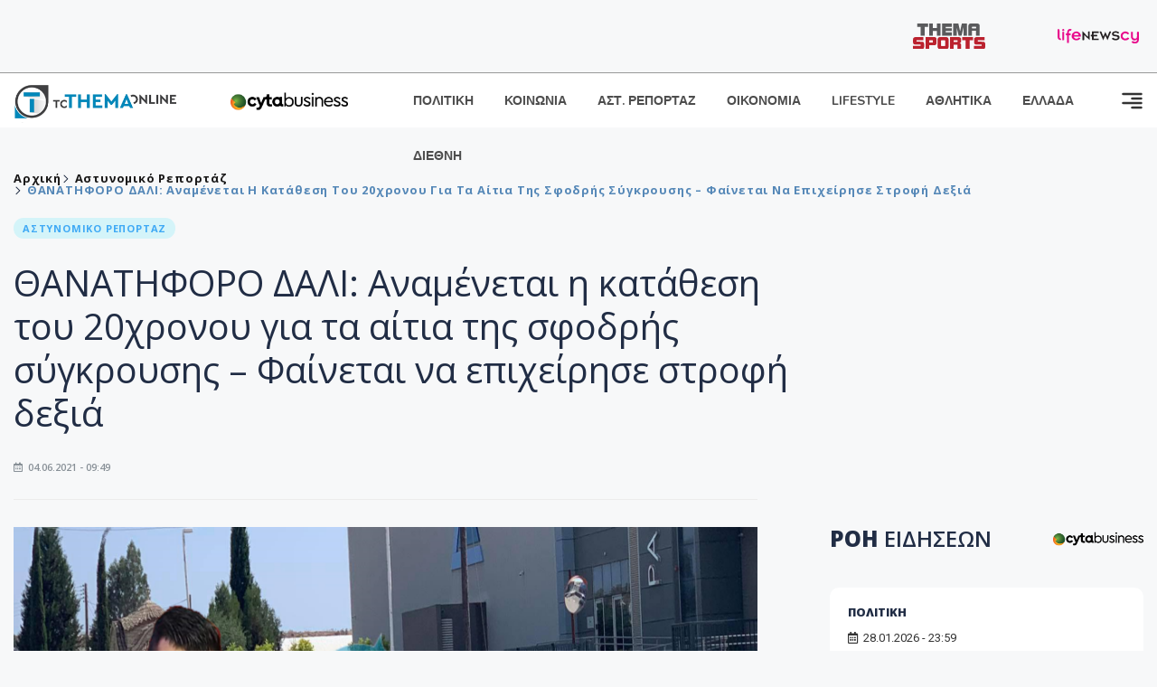

--- FILE ---
content_type: text/html; charset=utf-8
request_url: https://www.tothemaonline.com/Article/283819/thanathforo-dali-anamenetai-h-katathesh-toy-20hronoy-gia-ta-aitia-ths-sfodrhs-sygkroyshs-%E2%80%93-fainetai-na-epiheirhse-strofh-dexia
body_size: 17720
content:

<!DOCTYPE html>

<html lang="el">
<head>
    <!-- Meta Data -->
    <meta charset="UTF-8">
    <meta http-equiv="X-UA-Compatible" content="IE=edge">
    <meta name="viewport" content="width=device-width, initial-scale=1">
    
    
<title>ΘΑΝΑΤΗΦΟΡΟ ΔΑΛΙ: Αναμένεται η κατάθεση του 20χρονου για τα αίτια της σφοδρής σύγκρουσης – Φαίνεται να επιχείρησε στροφή δεξιά</title>
<meta name="description" content="Συνεχίζονται οι έρευνες για τα αίτια της θανατηφόρας σύγκρουσης που σημειώθηκε την Πέμπτη 3 Ιουνίου στον παλαιό δρόμο Λευκωσίας – Λεμεσού σε σημείο στη Βιομηχανική Περιοχή Ιδαλίου." />
<meta name="keywords" content="" />
<meta property="og:title" content="ΘΑΝΑΤΗΦΟΡΟ ΔΑΛΙ: Αναμένεται η κατάθεση του 20χρονου για τα αίτια της σφοδρής σύγκρουσης – Φαίνεται να επιχείρησε στροφή δεξιά" />
<meta property="og:image" content="https://www.tothemaonline.com/img/path/556ee591-e723-410b-8e13-66953b973ce7_Untitled.png" />
<meta property="og:description" content="Συνεχίζονται οι έρευνες για τα αίτια της θανατηφόρας σύγκρουσης που σημειώθηκε την Πέμπτη 3 Ιουνίου στον παλαιό δρόμο Λευκωσίας – Λεμεσού σε σημείο στη Βιομηχανική Περιοχή Ιδαλίου."/>
<meta name="twitter:widgets:csp" content="on">
<meta name="twitter:card" content="summary_large_image">
<meta name="twitter:site" content="@tothemaonline">
<meta name="twitter:domain" content="tothemaonline.com">
<meta name="twitter:title" content="ΘΑΝΑΤΗΦΟΡΟ ΔΑΛΙ: Αναμένεται η κατάθεση του 20χρονου για τα αίτια της σφοδρής σύγκρουσης – Φαίνεται να επιχείρησε στροφή δεξιά">
<meta name="twitter:description" content="Συνεχίζονται οι έρευνες για τα αίτια της θανατηφόρας σύγκρουσης που σημειώθηκε την Πέμπτη 3 Ιουνίου στον παλαιό δρόμο Λευκωσίας – Λεμεσού σε σημείο στη Βιομηχανική Περιοχή Ιδαλίου.">
<meta name="twitter:image" content="https://www.tothemaonline.com/img/path/556ee591-e723-410b-8e13-66953b973ce7_Untitled.png">
<script type="application/ld+json">
    {
      "@context": "https://schema.org",
      "@type": "NewsArticle",
      "mainEntityOfPage": {
        "@type": "WebPage",
        "@id": "https://www.tothemaonline.com/article/283819/thanathforo-dali-anamenetai-h-katathesh-toy-20hronoy-gia-ta-aitia-ths-sfodrhs-sygkroyshs-–-fainetai-na-epiheirhse-strofh-dexia"
      },
      "headline": "ΘΑΝΑΤΗΦΟΡΟ ΔΑΛΙ: Αναμένεται η κατάθεση του 20χρονου για τα αίτια της σφοδρής σύγκρουσης – Φαίνεται να επιχείρησε στροφή δεξιά",
      "image": ["https://www.tothemaonline.com/img/path/556ee591-e723-410b-8e13-66953b973ce7_Untitled.png"],
      "datePublished": "4/6/2021 9:49:00 πμ",
      "dateModified": "4/6/2021 9:49:00 πμ",
      "author": {
        "@type": "Organization",
        "name": "Tothemaonline Team"
      },
      "publisher": {
        "@type": "NewsMediaOrganization",
        "name": "To Thema Online",
        "logo": {
          "@type": "ImageObject",
          "url": "https://www.tothemaonline.com/img/to_thema_online_logo.png",
          "width": 600,
          "height": 60
        }
      }
    }
</script>
<script type="application/ld+json">
    {
        "@context": "http://schema.org",
        "@type": "BreadcrumbList",
        "itemListElement": [
            {
                "@type": "ListItem",
                "position": 1,
                "item": {
                    "@type": "WebSite",
                    "@id": "https://www.tothemaonline.com/",
                    "name": "Αρχική"
                }
            },
            {
                "@type": "ListItem",
                "position": 2,
                    "item": {
                    "@type": "WebPage",
                    "@id": "https://www.tothemaonline.com/Category/astinomiko_reportaz",
                    "name": "Αστυνομικό Ρεπορτάζ"
                }
            }
            ,{
                "@type": "ListItem",
                "position": 3,
                    "item": {
                    "@type": "WebPage",
                    "@id": "https://www.tothemaonline.com/article/283819/thanathforo-dali-anamenetai-h-katathesh-toy-20hronoy-gia-ta-aitia-ths-sfodrhs-sygkroyshs-–-fainetai-na-epiheirhse-strofh-dexia",
                    "name": "ΘΑΝΑΤΗΦΟΡΟ ΔΑΛΙ: Αναμένεται η κατάθεση του 20χρονου για τα αίτια της σφοδρής σύγκρουσης – Φαίνεται να επιχείρησε στροφή δεξιά"                                
                }
            }    
        ]
    }
</script>

    <meta name="referrer" content="always" />
    <meta name="apple-mobile-web-app-capable" content="yes">
    <meta content="index, follow, max-image-preview:large" name="robots" />
    <meta name="rating" content="General" />
    <meta name="copyright" content="&copy; 2026 tothemaonline.com" />

    <!-- Favicon -->
    <link rel="shortcut icon" type="image/x-icon" href="/favicon.ico?v=1">

    <!-- Dependency Stylesheet -->
    <link rel="stylesheet" href="/assets/css/style.css?v=129" />
    <link rel="stylesheet" href="/assets/css/widgets.css?v=4" />
    <link rel="stylesheet" href="/assets/css/color.css?v=2" />
    <link rel="stylesheet" href="/assets/css/responsive.css?v=1" />

    <link rel="apple-touch-icon" sizes="180x180" href="/img/apple-touch-icon.png" />
    <link rel="icon" type="image/png" sizes="32x32" href="/img/favicon-32x32.png" />
    <link rel="icon" type="image/png" sizes="16x16" href="/img/favicon-16x16.png" />
    <link rel="manifest" href="/site.webmanifest">
    <link rel="mask-icon" href="/img/safari-pinned-tab.svg" color="#2b5797" />
    <meta name="msapplication-TileColor" content="#2b5797" />
    <meta name="theme-color" content="#ffffff" />

    <script type="b25721c1656cfcfdb01b7556-text/javascript">
        window.dataLayer = window.dataLayer || [];
        function gtag() { dataLayer.push(arguments); }
        gtag('consent', 'default', {
            'ad_storage': 'granted',
            'ad_user_data': 'granted',
            'ad_personalization': 'granted',
            'analytics_storage': 'granted'
        });
    </script>
    <!-- Google Tag Manager -->
    <script type="b25721c1656cfcfdb01b7556-text/javascript">(function (w, d, s, l, i) {
            w[l] = w[l] || []; w[l].push({
                'gtm.start':
                    new Date().getTime(), event: 'gtm.js'
            }); var f = d.getElementsByTagName(s)[0],
                j = d.createElement(s), dl = l != 'dataLayer' ? '&l=' + l : ''; j.async = true; j.src =
                    'https://www.googletagmanager.com/gtm.js?id=' + i + dl; f.parentNode.insertBefore(j, f);
        })(window, document, 'script', 'dataLayer', 'GTM-TCS4QL4');</script>
    <!-- End Google Tag Manager -->
    <!-- Google group tag (gtag.js) -->
    <script async src="https://www.googletagmanager.com/gtag/js?id=G-J7RS52TMNC" type="b25721c1656cfcfdb01b7556-text/javascript"></script>
    <script type="b25721c1656cfcfdb01b7556-text/javascript">
        window.dataLayer = window.dataLayer || [];
        function gtag() { dataLayer.push(arguments); }
        gtag('js', new Date());

        gtag('config', 'G-J7RS52TMNC');
    </script>
    <!-- Google site tag (gtag.js) -->
    <script async src="https://www.googletagmanager.com/gtag/js?id=G-7ZKH09CT69" type="b25721c1656cfcfdb01b7556-text/javascript"></script>
    <script type="b25721c1656cfcfdb01b7556-text/javascript">
        window.dataLayer = window.dataLayer || [];
        function gtag() { dataLayer.push(arguments); }
        gtag('js', new Date());

        gtag('config', 'G-7ZKH09CT69');
    </script>
    <script data-ad-client="ca-pub-7684646618790582" async src="https://pagead2.googlesyndication.com/pagead/js/adsbygoogle.js" type="b25721c1656cfcfdb01b7556-text/javascript"></script>
    
    <meta property="og:url" content="https://www.tothemaonline.com/Article/283819/thanathforo-dali-anamenetai-h-katathesh-toy-20hronoy-gia-ta-aitia-ths-sfodrhs-sygkroyshs-" />
    <meta property="og:site_name" content="tothemaonline.com"/>
    <meta property="og:type" content="website" />
    <meta property="fb:pages" content="571235809599203" />
    <meta property="fb:app_id" content="1684771268232343" />
    <script async src="https://securepubads.g.doubleclick.net/tag/js/gpt.js" type="b25721c1656cfcfdb01b7556-text/javascript"></script>
    <script type="b25721c1656cfcfdb01b7556-text/javascript">
      window.googletag = window.googletag || {cmd: []};
      googletag.cmd.push(function () {
        googletag.defineSlot('/94718406/ToThemaOnline/Home_page_728x90_1', [728, 90], 'div-gpt-ad-1663585456835-0').addService(googletag.pubads());
        googletag.defineSlot('/94718406/ToThemaOnline/Article_300x250_1', [300, 250], 'div-gpt-ad-1704809239095-0').addService(googletag.pubads());
        googletag.defineSlot('/94718406/ToThemaOnline/Article_300x250_2', [300, 250], 'div-gpt-ad-1663587115194-0').addService(googletag.pubads());
        googletag.defineSlot('/94718406/ToThemaOnline/Article_300x250_3', [300, 250], 'div-gpt-ad-1663587375568-0').addService(googletag.pubads());
        googletag.defineSlot('/94718406/ToThemaOnline/Article_728x90_2', [728, 90], 'div-gpt-ad-1739364127448-0').addService(googletag.pubads());
        googletag.defineSlot('/94718406/ToThemaOnline/Article_specialformats', [1, 1], 'div-gpt-ad-1635434083371-0').addService(googletag.pubads());
        googletag.defineSlot('/94718406/ToThemaOnline/Article_320x100', [320, 100], 'div-gpt-ad-1739364362138-0').addService(googletag.pubads());
        googletag.defineSlot('/94718406/ToThemaOnline/300x250_artickle_diavaste_episis', [300, 250], 'div-gpt-ad-1765960416458-0').addService(googletag.pubads());
        googletag.defineSlot('/94718406/ToThemaOnline/300x250_artickle_extra', [300, 250], 'div-gpt-ad-1765960359879-0').addService(googletag.pubads());

        googletag.pubads().setTargeting('article_id', ['no-id']);
        googletag.pubads().setTargeting('tags', ['emptykeyword']);
        googletag.pubads().setTargeting('category', ['no-category']);
        googletag.pubads().setTargeting('path', ['/Article/283819/thanathforo-dali-anamenetai-h-katathesh-toy-20hronoy-gia-ta-aitia-ths-sfodrhs-sygkroyshs-–-fainetai-na-epiheirhse-strofh-dexia']);
        googletag.pubads().setTargeting('year', ['2026']);

        googletag.pubads().enableSingleRequest();
        googletag.pubads().collapseEmptyDivs();
        googletag.enableServices();
      });
    </script>
    <script type="b25721c1656cfcfdb01b7556-text/javascript" src='https://platform-api.sharethis.com/js/sharethis.js#property=652b85a77815a50019a9c4f1&product=sop' async='async'></script>

    <script type="b25721c1656cfcfdb01b7556-text/javascript">
        window.fbAsyncInit = function () {
            FB.init({
                appId: '464103000617648',
                xfbml: true,
                version: 'v12.0'
            });
            FB.AppEvents.logPageView();
        };

        (function (d, s, id) {
            var js, fjs = d.getElementsByTagName(s)[0];
            if (d.getElementById(id)) { return; }
            js = d.createElement(s); js.id = id;
            js.src = "https://connect.facebook.net/en_US/sdk.js";
            fjs.parentNode.insertBefore(js, fjs);
        }(document, 'script', 'facebook-jssdk'));
    </script>
    <link rel="alternate" type="application/rss+xml" title="RSS Feed" href="https://www.tothemaonline.com/Rss" />
    <link rel="canonical" href="https://www.tothemaonline.com/Article/283819/thanathforo-dali-anamenetai-h-katathesh-toy-20hronoy-gia-ta-aitia-ths-sfodrhs-sygkroyshs-–-fainetai-na-epiheirhse-strofh-dexia" />
    <script type="application/ld+json">
        { "@context": "https://schema.org", "@type": "WebSite", "url": "https://www.tothemaonline.com/Search", "potentialAction": { "@type": "SearchAction", "target": "https://www.tothemaonline.com/Search?s={search_term}", "query-input": "required name=search_term" } }
    </script>

    <!-- Meta Pixel Code -->
    <script type="b25721c1656cfcfdb01b7556-text/javascript">
        !function(f,b,e,v,n,t,s)
        {if(f.fbq)return;n=f.fbq=function(){n.callMethod?
        n.callMethod.apply(n,arguments):n.queue.push(arguments)};
        if(!f._fbq)f._fbq=n;n.push=n;n.loaded=!0;n.version='2.0';
        n.queue=[];t=b.createElement(e);t.async=!0;
        t.src=v;s=b.getElementsByTagName(e)[0];
        s.parentNode.insertBefore(t,s)}(window, document,'script',
        'https://connect.facebook.net/en_US/fbevents.js');
        fbq('init', '1554741712104155');
        fbq('track', 'PageView');
    </script>
    <noscript><img height="1" width="1" style="display:none" src="https://www.facebook.com/tr?id=1554741712104155&ev=PageView&noscript=1"/></noscript>
    <!-- End Meta Pixel Code -->

    <script src="https://cdn.onesignal.com/sdks/web/v16/OneSignalSDK.page.js" defer type="b25721c1656cfcfdb01b7556-text/javascript"></script>
    <script type="b25721c1656cfcfdb01b7556-text/javascript">
        window.OneSignalDeferred = window.OneSignalDeferred || [];
        OneSignalDeferred.push(async function (OneSignal) {
            await OneSignal.init({
                appId: "a91cee0f-f47f-4ecf-b98e-0fd3654c941d",
                safari_web_id: "web.onesignal.auto.337e82fd-eeda-48f8-8fe5-d2f6dec774c2",
                notifyButton: {
                    enable: true,
                },
            });
        });
    </script>

    <!-- Skins -->
    <script async src="https://securepubads.g.doubleclick.net/tag/js/gpt.js" type="b25721c1656cfcfdb01b7556-text/javascript"></script>
    <script type="b25721c1656cfcfdb01b7556-text/javascript">
        window.googletag = window.googletag || { cmd: [] };
        googletag.cmd.push(function () {
            googletag.defineSlot('/94718406/ToThemaOnline/Generic_Scroll_Ad_300*250', [300, 250], 'div-gpt-ad-1636712763231-0').addService(googletag.pubads());
            googletag.defineSlot('/94718406/ToThemaOnline/Generic_Desktop_Catfish_1000*90', [1000, 90], 'div-gpt-ad-1637248106600-0').addService(googletag.pubads());
            googletag.defineSlot('/94718406/ToThemaOnline/Generic_Mobile_Catfish_300*50', [300, 50], 'div-gpt-ad-1637248229805-0').addService(googletag.pubads());
            googletag.defineSlot('/94718406/ToThemaOnline/Generic_Desktop_Takeover_800x600', [800, 600], 'div-gpt-ad-1713794860682-0').addService(googletag.pubads());
            googletag.defineSlot('/94718406/ToThemaOnline/Generic_Mobile_Takeover_320x480', [320, 480], 'div-gpt-ad-1713794915043-0').addService(googletag.pubads());
            googletag.defineSlot('/94718406/ToThemaOnline/Article_300x100_1', [320, 100], 'div-gpt-ad-1739364299479-0').addService(googletag.pubads());

            googletag.pubads().enableSingleRequest();
            googletag.pubads().collapseEmptyDivs();
            googletag.enableServices();
        });
    </script>
    <script src="https://ajax.googleapis.com/ajax/libs/jquery/3.6.0/jquery.min.js" type="b25721c1656cfcfdb01b7556-text/javascript"></script>
</head>
<body>
    <!-- Google Tag Manager (noscript) -->
    <noscript><iframe src="https://www.googletagmanager.com/ns.html?id=GTM-TCS4QL4" height="0" width="0" style="display:none;visibility:hidden"></iframe></noscript>
    <!-- End Google Tag Manager (noscript) -->

    <div id="fb-root"></div>
    <script async defer crossorigin="anonymous" src="https://connect.facebook.net/en_US/sdk.js#xfbml=1&version=v15.0" nonce="yWfEFvoe" type="b25721c1656cfcfdb01b7556-text/javascript"></script>

    <div class="header_wrap">
        <div class="header_top">
            
            <div class="header_partners">
                <a href="https://themasports.tothemaonline.com/" target="_blank" rel="noopener">
                    <img src="/img/themasports_logo.svg" alt="Themasports">
                </a>
                <a href="https://lifenewscy.com/" target="_blank" rel="noopener">
                    <img src="/img/lifenewscy_logo.svg" alt="lifenewscy">
                </a>
            </div>
        </div>
    </div>

    <div class="main-wrap">
        <!--Offcanvas sidebar-->
        <aside id="sidebar-wrapper" class="custom-scrollbar offcanvas-sidebar position-right">
            <button class="off-canvas-close"><i class="ti-close"></i></button>
            <div class="sidebar-inner">
                <!--Search-->
                <div class="siderbar-widget mb-50 mt-30">
                    <input type="text" class="search_field" id="search_inp_h" placeholder="Αναζήτηση" autocomplete="off" />
                    <span class="search-icon"><i class="ti-search mr-5"></i></span>
                </div>
                <!--lastest post-->
                <div class="sidebar-widget mb-50">
                    <div class="widget-header mb-30">
                        <ul class="side-menu">
                            <li><a href="/Category/politiki">ΠΟΛΙΤΙΚΗ</a></li>
                            <li><a href="/Category/oikonomia">ΟΙΚΟΝΟΜΙΑ</a></li>
                            <li><a href="/Category/astinomiko_reportaz">ΑΣΤΥΝΟΜΙΚΟ ΡΕΠΟΡΤΑΖ</a></li>
                            <li><a href="/Category/koinonia">ΚΟΙΝΩΝΙΑ</a></li>
                            <li><a href="/Category/lifestyle">LIFESTYLE</a></li>
                            <li><a href="/Category/athlitika">ΑΘΛΗΤΙΚΑ</a></li>
                            <li><a href="/Category/ellada">ΕΛΛΑΔΑ</a></li>
                            <li><a href="/Category/diethni">ΔΙΕΘΝΗ</a></li>
                            <li><a href="/Category/anathematismoi">ΑΝΑΘΕΜΑΤΙΣΜΟΙ</a></li>
                            <li><a href="/Category/para-thema">ΠΑΡΑ-ΤΗΕΜΑ</a></li>
                            <li><a href="/Category/ygeia">ΥΓΕΙΑ</a></li>
                            <li><a href="/Category/paraxena">LIKE ONLINE</a></li>
                            <li><a href="/Category/nomikos-tou-diavolou">ΝΟΜΙΚΟΣ ΤΟΥ ΔΙΑΒΟΛΟΥ</a></li>
                            <li><a href="/Category/deltia-typou">ΔΕΛΤΙΑ ΤΥΠΟΥ</a></li>
                        </ul>
                    </div>
                    <div class="post-aside-style-2">
                        <div class="offcanvas-widget footer-widget">
                            <h3 class="offcanvas-widget-title">Στοιχεία Επικοινωνίας</h3>
                            <ul class="contact-info-list widget-list">
                                <li class="widget-list-item">
                                    <i class="fas fa-map-marker-alt list-icon"></i>
                                    Γιάννου Κρανιδιώτη 102, Γραφείο 201, Λατσιά, Λευκωσία
                                </li>
                                <li class="widget-list-item">
                                    <i class="fas fa-phone list-icon"></i>
                                    <a href="tel:+357 22 205865" class="widget-list-link">+357 22 205865</a>
                                </li>
                                <li class="widget-list-item">
                                    <i class="fas fa-fax list-icon"></i>
                                    <a href="tel:+357 22 374613" class="widget-list-link">+357 22 374613</a>
                                </li>
                                <li class="widget-list-item">
                                    <i class="fas fa-envelope list-icon"></i>
                                    <a href="/cdn-cgi/l/email-protection#3c55525a537c4853485459515d535250555259125f5351" class="widget-list-link" aria-label="Email"><span class="__cf_email__" data-cfemail="b5dcdbd3daf5c1dac1ddd0d8d4dadbd9dcdbd09bd6dad8">[email&#160;protected]</span></a>
                                </li>
                            </ul>
                            <ul class="footer-social style-2 gutter-15 mt-30">
                                <li class="social-item">
                                    <a href="https://www.facebook.com/THEMAONLINEcom" class="social-link fb" target="_blank" alt="Facebook" title="Facebook" aria-label="Facebook">
                                        <span style="display: none">Facebook</span>
                                        <i class="fab fa-facebook-f" aria-hidden="true"></i>
                                    </a>
                                </li>
                                <li class="social-item">
                                    <a href="https://twitter.com/tothemaonline" class="social-link tw" target="_blank" alt="Twitter" title="Twitter" aria-label="Twitter">
                                        <span style="display: none">Twitter</span>
                                        <i class="fab fa-twitter" aria-hidden="true"></i>
                                    </a>
                                </li>
                                <li class="social-item">
                                    <a href="https://www.instagram.com/tothemaonline/" class="social-link vm" target="_blank" alt="Instagram" title="Instagram" aria-label="Instagram">
                                        <span style="display: none">Instagram</span>
                                        <i class="fab fa-instagram" aria-hidden="true"></i>
                                    </a>
                                </li>
                                <li class="social-item">
                                    <a href="https://www.youtube.com/channel/UC8-mniCYfd5b_LtTCixI5Qg" class="social-link pn" target="_blank" alt="Youtube" title="Youtube" aria-label="Youtube">
                                        <span style="display: none">Youtube</span>
                                        <i class="fab fa-youtube" aria-hidden="true"></i>
                                    </a>
                                </li>
                            </ul>
                        </div>
                    </div>
                </div>
                
            </div>
        </aside>
        <!-- Main Header -->
        <header class="main-header header-style-2 mb-0">
            <div class="header-bottom header-sticky background-white text-center">
                <div class="scroll-progress gradient-bg-1"></div>
                <div class="container">
                    <div class="row">
                        <div class="col-lg-2 col-md-3">
                            <div class="header-logo d-none d-lg-block">
                                <a href="/">
                                    <img class="logo-img d-inline" src="/img/to_thema_online_logo_footer.png?v=2" alt="Tothemaonline logo">
                                </a>
                            </div>
                            <div class="logo-tablet d-md-inline d-lg-none d-none">
                                <a href="/">
                                    <img class="logo-img d-inline" src="/img/to_thema_online_logo_footer.png?v=2" alt="Tothemaonline logo">
                                </a>
                            </div>
                            <div class="logo-mobile d-block d-md-none">
                                <a href="/">
                                    <img class="logo-img d-inline" src="/img/to_thema_online_logo_footer.png?v=2" alt="Tothemaonline logo">
                                </a>
                                <a href="https://www.cyta.com.cy/business-acronis-backup/el" target="_blank" rel="noopener" style="float: right;position: fixed;top: 0px;left: 210px;">
                                    <img src="/img/Thema Online Website - Sponsorship Website Logo 400x190.png" alt="CYTA logo" width="60">
                                </a>
                            </div>
                        </div>
                        <div class="col-lg-2 deskContent">
                            <a href="https://www.cyta.com.cy/business-acronis-backup/el" target="_blank"  rel="noopener">
                                <img src="/img/Thema Online Website - Sponsorship Website Logo 400x190.png" alt="CYTA logo" width="130" />
                            </a>
                        </div>
                        <div class="col-lg-8 col-md-8 main-header-navigation">
                            <!-- Main-menu -->
                            <div class="main-nav text-left float-lg-left float-md-right">
                                <nav>
                                    <ul class="main-menu d-none d-lg-inline">
                                        <li><a href="/Category/politiki">ΠΟΛΙΤΙΚΗ</a></li>
                                        <li><a href="/Category/koinonia">ΚΟΙΝΩΝΙΑ</a></li>
                                        <li><a href="/Category/astinomiko_reportaz">ΑΣΤ. ΡΕΠΟΡΤΑΖ</a></li>
                                        <li><a href="/Category/oikonomia">ΟΙΚΟΝΟΜΙΑ</a></li>
                                        <li><a href="/Category/lifestyle">LIFESTYLE</a></li>
                                        <li><a href="/Category/athlitika">ΑΘΛΗΤΙΚΑ</a></li>
                                        <li><a href="/Category/ellada">ΕΛΛΑΔΑ</a></li>
                                        <li><a href="/Category/diethni">ΔΙΕΘΝΗ</a></li>
                                    </ul>
                                </nav>
                            </div>
                            <!-- Search -->
                            
                            <!-- Off canvas -->
                            <div class="off-canvas-toggle-cover">
                                <div class="off-canvas-toggle d-inline-block ml-15" id="off-canvas-toggle">
                                    <svg width="25px" height="25px" viewBox="0 0 20 20" xmlns="http://www.w3.org/2000/svg" fill="none">
                                      <path fill="#333333" fill-rule="evenodd" d="M18 5a1 1 0 100-2H2a1 1 0 000 2h16zm0 4a1 1 0 100-2h-8a1 1 0 100 2h8zm1 3a1 1 0 01-1 1H2a1 1 0 110-2h16a1 1 0 011 1zm-1 5a1 1 0 100-2h-8a1 1 0 100 2h8z"/>
                                    </svg>
                                </div>
                            </div>
                        </div>
                    </div>
                </div>
            </div>
        </header>
        <div style="text-align:center;" class="phoneContent mt-100">
            <!-- /94718406/ToThemaOnline/Article_300x100_1 -->
            <div id='div-gpt-ad-1739364299479-0' style='min-width: 320px; min-height: 100px;'>
              <script data-cfasync="false" src="/cdn-cgi/scripts/5c5dd728/cloudflare-static/email-decode.min.js"></script><script type="b25721c1656cfcfdb01b7556-text/javascript">googletag.cmd.push(function () { googletag.display('div-gpt-ad-1739364299479-0'); });</script>
            </div>
        </div>

        
    <!-- /94718406/ToThemaOnline/Home_page_728x90_1 -->
    <div id='div-gpt-ad-1663585456835-0' style='max-width: 728px; max-height: 90px;text-align:center;margin:20px auto;' class="deskContent">
        <script type="cbee12ff41691350e8e6d2be-text/javascript">googletag.cmd.push(function() { googletag.display('div-gpt-ad-1663585456835-0'); });</script>
    </div>

    <script type="b25721c1656cfcfdb01b7556-text/javascript" xmlns:myObj="urn:tothemaonline">
		var addthis_share = {
			url: "https://www.tothemaonline.com/Article/283819/thanathforo-dali-anamenetai-h-katathesh-toy-20hronoy-gia-ta-aitia-ths-sfodrhs-sygkroyshs-–-fainetai-na-epiheirhse-strofh-dexia",
			title: "ΘΑΝΑΤΗΦΟΡΟ ΔΑΛΙ: Αναμένεται η κατάθεση του 20χρονου για τα αίτια της σφοδρής σύγκρουσης – Φαίνεται να επιχείρησε στροφή δεξιά",
			description: 'Συνεχίζονται οι έρευνες για τα αίτια της θανατηφόρας σύγκρουσης που σημειώθηκε την Πέμπτη 3 Ιουνίου στον παλαιό δρόμο Λευκωσίας – Λεμεσού σε σημείο στη Βιομηχανική Περιοχή Ιδαλίου.',
			media: "https://www.tothemaonline.com/img/path/556ee591-e723-410b-8e13-66953b973ce7_Untitled.png"
		}
	</script><main class="position-relative" xmlns:myObj="urn:tothemaonline"><div class="container">
    <div class="entry-header entry-header-1 mb-30 mt-50">
      <div class="entry-meta meta-0 font-small mb-30">
        <div class="entry-meta meta-0 font-small mb-30 breadcrumb"><a href="/"><span class="post-cat breadcrumb-item p-0">Αρχική</span></a><span class="post-cat breadcrumb-item color6 p-0"><a href="/Category/astinomiko_reportaz">Αστυνομικό Ρεπορτάζ</a></span><span class="post-cat breadcrumb-item color6 p-0">ΘΑΝΑΤΗΦΟΡΟ ΔΑΛΙ: Αναμένεται η κατάθεση του 20χρονου για τα αίτια της σφοδρής σύγκρουσης – Φαίνεται να επιχείρησε στροφή δεξιά</span></div>
      </div>
      <div class="entry-meta meta-0 font-small mb-30"><a href="/Category/astinomiko_reportaz"><span class="post-in background6 text-primary font-x-small">ΑΣΤΥΝΟΜΙΚΟ ΡΕΠΟΡΤΑΖ</span></a></div>
      <h1 class="post-title mb-30 weight-unset">ΘΑΝΑΤΗΦΟΡΟ ΔΑΛΙ: Αναμένεται η κατάθεση του 20χρονου για τα αίτια της σφοδρής σύγκρουσης – Φαίνεται να επιχείρησε στροφή δεξιά</h1>
      <div class="entry-meta meta-1 font-x-small color-grey text-uppercase"><span class="post-on"><i class="far fa-calendar-alt icon"></i> 04.06.2021 - 09:49</span></div>
    </div>
    <div class="row mb-50">
      <div class="col-lg-8 col-md-12">
        <div class="bt-1 border-color-1 mb-30"></div><figure class="single-thumnail mb-30"><img src="https://images.tothemaonline.com/img/path/556ee591-e723-410b-8e13-66953b973ce7_Untitled.png" alt="ΘΑΝΑΤΗΦΟΡΟ ΔΑΛΙ: Αναμένεται η κατάθεση του 20χρονου για τα αίτια της σφοδρής σύγκρουσης – Φαίνεται να επιχείρησε στροφή δεξιά"></figure><div class="text-center phoneContent mt-50 mb-50">
          <div id="div-gpt-ad-1739364362138-0" style="min-width: 320px; min-height: 100px;"><script type="b25721c1656cfcfdb01b7556-text/javascript">googletag.cmd.push(function() { googletag.display('div-gpt-ad-1739364362138-0'); });</script></div>
        </div>
        <div class="widget-ads mb-30 mt-20 text-center deskContent">
          <div id="div-gpt-ad-1739364127448-0" style="min-width: 728px; min-height: 90px;"><script type="b25721c1656cfcfdb01b7556-text/javascript">googletag.cmd.push(function() { googletag.display('div-gpt-ad-1739364127448-0'); });</script></div>
        </div>
        <div class="single-excerpt">
          <div class="sharethis-inline-share-buttons" style="margin-bottom:20px;"></div>
          <h3 class="font-large">Συνεχίζονται οι έρευνες για τα αίτια της θανατηφόρας σύγκρουσης που σημειώθηκε την Πέμπτη 3 Ιουνίου στον παλαιό δρόμο Λευκωσίας – Λεμεσού σε σημείο στη Βιομηχανική Περιοχή Ιδαλίου.</h3>
        </div>
        <div id="div-gpt-ad-1704809239095-0" style="min-width: 300px; max-height: 250px; text-align:center;margin:20px auto;overflow:hidden !important;"><script type="b25721c1656cfcfdb01b7556-text/javascript">googletag.cmd.push(function() { googletag.display('div-gpt-ad-1704809239095-0'); });</script></div>
        <div class="entry-main-content color-black">
<p>Από το θανατηφόρο δυστυχώς έχασε τη ζωή του ο 20χρονος Ανδρέας Χριστοδούλου από το Πέρα Χωριό Νήσου, ο οποίος οδηγούσε τη μοτοσυκλέτα του και κάτω από άγνωστες μέχρι στιγμής συνθήκες συγκρούστηκε με το όχημα 20χρονου, ο οποίος τραυματίστηκε και νοσηλεύεται στο Γενικό Νοσοκομείο Λευκωσίας.</p>
<p><img class="single-image" src="https://www.tothemaonline.com/img/path/4e9d4d5e-3e4c-4a71-9a7f-d7c5e3c69a5b_21055332_1537197489636344_1627066500166707161_o.jpg" alt="" width="500" /></p>
<p>Σύμφωνα με πληροφορίες του ThemaOnline, οι Αρχές αναμένουν όταν ο 20χρονος λάβει εξιτήριο να προχωρήσουν με κατάθεση του, έτσι ώστε να έχουν μια σαφή εικόνα για τις συνθήκες του τροχαίου.</p>
<p class="customLinks"><strong>ΣΧΕΤΙΚΟ ΑΡΘΡΟ: <a href="/Article/283814/anatrihiazoyn-ta-'antio'-ston-21hrono-andrea-–-en-to-ehwnepsa-akoma-oti-efyes---eikones">Ανατριχιάζουν τα 'αντίο' στον 21χρονο Ανδρέα – «Εν το εχώνεψα ακόμα ότι έφυες» - ΕΙΚΟΝΕΣ</a></strong></p>
<p>Από τις μέχρι στιγμής έρευνες έχει διαφανεί ότι ο 20χρονος οδηγός επιχείρησε στροφή δεξιά όταν σχεδόν μετωπικά συγκρούστηκε με την μοτοσυκλέτα του 21χρονου Ανδρέα.</p>
<p><img class="single-image" src="https://www.tothemaonline.com/img/path/8f2652e6-80ca-48e9-9a46-44aaa75d7751_70411846_2416975121673063_5165428098836987904_n.jpg" alt="" width="500" /></p>
<p>Την ίδια ώρα η Αστυνομία απευθύνει έκκληση προς οποιοδήποτε γνωρίζει οτιδήποτε για τις συνθήκες κάτω από τις οποίες συνέβη το θανατηφόρο τροχαίο δυστύχημα, όπως επικοινωνήσει με την Τροχαία Λευκωσίας, στο τηλέφωνο 22-802023, ή με τη Γραμμή του Πολίτη, στο τηλέφωνο 1460, ή με τον πλησιέστερο Αστυνομικό Σταθμό.</p>
<p><img class="single-image" src="https://www.tothemaonline.com/img/path/f220d194-1f57-4601-a61d-44d5cfcc4483_54458113_2128046520565926_5044407757365575680_n.jpg" alt="" width="500" /></p><div id="div-gpt-ad-1765960359879-0" style="width:300px;height:250px;margin:0px auto;"><script type="b25721c1656cfcfdb01b7556-text/javascript">googletag.cmd.push(function() { googletag.display('div-gpt-ad-1765960359879-0'); });</script></div><script type="b25721c1656cfcfdb01b7556-text/javascript">
							jQuery(document).ready(function () {
								var adZone = $('#div-gpt-ad-1765960359879-0');
								var firstParagraph = $('.entry-main-content p')[0];
								adZone.insertAfter(firstParagraph);

								var adID = 'div-gpt-ad-1765960359879-0';

								googletag.cmd.push(function () {

									var slots = googletag.pubads().getSlots();
									var targetSlot = null;

									for (var i = 0; i < slots.length; i++) {
										if (slots[i].getSlotElementId() === adID) {
											targetSlot = slots[i];
											break;
										}
									}

									if (targetSlot) {
										googletag.pubads().refresh([targetSlot]);
									}
								});
							});
						</script></div>
        <p><em><strong>
								Ακολουθήστε το <a href="https://news.google.com/publications/CAAiECw8Oj2ynV2_8QTEWRSp1_oqFAgKIhAsPDo9sp1dv_EExFkUqdf6?hl=en-US&amp;gl=USceid=GR:el">Tothemaonline.com στο Google News </a>και μάθετε πρώτοι όλες τις <a href="https://www.tothemaonline.com/" target="_self" rel="Follow">ειδήσεις</a></strong></em></p>
        <p> </p>
        <div class="mb-50 text-center">
          <div id="div-gpt-ad-1765960416458-0"><script type="b25721c1656cfcfdb01b7556-text/javascript">
								googletag.cmd.push(function() { googletag.display('div-gpt-ad-1765960416458-0'); });
							</script></div>
        </div>
        <p> </p>
        <div class="news_feed">
          <h4 class="widget-title mb-0">ΔΙΑΒΑΣΤΕ ΕΠΙΣΗΣ</h4>
          <h6 class="post-title mb-0 mt-5"><a target="_blank" href="/Article/451631/bary-penthos-gia-ton-thanato-toy-33hronoy-argyrh---egkataleipei-syzygo-kai-dyo-anhlika-koritsakia---deite-fwtografia">Βαρύ πένθος για τον θάνατο του 33χρονου Αργύρη - Εγκαταλείπει σύζυγο και δύο ανήλικα κοριτσάκια - Δείτε φωτογραφία</a></h6>
          <h6 class="post-title mb-0 mt-5"><a target="_blank" href="/Article/451645/video---paraligo-tragwdia-ston-aytokinhtodromo-eskase-to-lastiho-toy-ohhmatos-toy-enw-odhgoyse---proklhthhke-komfoyzio">VIDEO - Παραλίγο τραγωδία στον αυτοκινητόδρομο: «Έσκασε» το λάστιχο του οχήματος του ενώ οδηγούσε - Προκλήθηκε κομφούζιο</a></h6>
          <h6 class="post-title mb-0 mt-5"><a target="_blank" href="/Article/451649/tragiko-odhgos-parkare-paranoma-se-theseis-amea-kai-ton-tsakwse-poliths---molis-epiasa-thlefwno-thn-astynomia">Τραγικό: Οδηγός πάρκαρε παράνομα σε θέσεις ΑμεΑ και τον «τσάκωσε» πολίτης - «Μόλις έπιασα τηλέφωνο την Αστυνομία...»</a></h6>
          <h6 class="post-title mb-0 mt-5"><a target="_blank" href="/Article/451648/video-stigmes-tromoy-gia-nearoys-sto-troodos---ohhma-arhise-na-glistra-anexelegkta-kai-katelhxe-se-swro-hionioy">VIDEO: Στιγμές τρόμου για νεαρούς στο Τρόοδος - Όχημα άρχισε να γλιστρά ανεξέλεγκτα και κατέληξε σε σωρό χιονιού</a></h6>
          <h6 class="post-title mb-0 mt-5"><a target="_blank" href="/Article/451639/hamos-se-sholeio--egine-aytoshedia%E2%80%A6-limnh-h-aylh---ehoyme-pisina---to-viral-binteo-twn-mathhtwn">Χαμός σε σχολείο:  Έγινε αυτοσχέδια… λίμνη η αυλή - «Έχουμε πισίνα» - Το viral βίντεο των μαθητών</a></h6>
          <h6 class="post-title mb-0 mt-5"><a target="_blank" href="/Article/451615/synetrimmenos-o-koyllhs-nikolaoy-dhmosieyse-pws-pethane-o-aderfos-toy">Συνετριμμένος ο Κούλλης Νικολάου: Δημοσίευσε πως πέθανε ο αδερφός του</a></h6>
        </div>
        <p> </p>
        <div class="fb-like" data-href="https://www.tothemaonline.com/Article/283819/thanathforo-dali-anamenetai-h-katathesh-toy-20hronoy-gia-ta-aitia-ths-sfodrhs-sygkroyshs-–-fainetai-na-epiheirhse-strofh-dexia" data-width="300" data-layout="standard" data-action="like" data-size="small" data-share="true"></div>
        <p> </p>
        <p> </p>
        <div class="mb-50 text-center"><script async="" src="https://pagead2.googlesyndication.com/pagead/js/adsbygoogle.js?client=ca-pub-1946006275855017" crossorigin="anonymous" type="b25721c1656cfcfdb01b7556-text/javascript"></script><ins class="adsbygoogle" style="display:inline-block;width:300px;height:250px" data-ad-client="ca-pub-1946006275855017" data-ad-slot="2788034307"></ins><script type="b25721c1656cfcfdb01b7556-text/javascript">
							(adsbygoogle = window.adsbygoogle || []).push({});
						</script></div>
        <div class="social-share-box-2 mt-30">
          <div class="row gutter-30">
            <div class="col-xl-5 col-lg-6 d-flex justify-content-start justify-content-lg-end">
              <div class="conent-block">
                <h4 class="block-tile mb--20">Μοιράσου αυτό το άρθρο</h4>
                <div class="sharethis-inline-share-buttons" style="margin-bottom:20px;"></div>
              </div>
            </div>
          </div>
        </div>
        <div class="post-pagination-box mt-30 mb-30">
          <div class="row gutter-30">
            <div class="col-lg-6">
              <div class="next-prev-wrap">
                <div class="item-icon"><a href="/Article/283818/tatar-h-pandhmia-etyhe-epityhoys-diaheirishs"><i class="fas fa-chevron-left"></i>
												Προηγούμενο άρθρο
											</a></div>
                <div class="content">
                  <h4 class="title"><a href="/Article/283818/tatar-h-pandhmia-etyhe-epityhoys-diaheirishs">Τατάρ: Η πανδημία έτυχε επιτυχούς διαχείρισης</a></h4><span class="rt-meta"><i class="far fa-calendar-alt icon"></i> 04.06.2021 - 09:51</span></div>
              </div>
            </div>
            <div class="col-lg-6">
              <div class="next-prev-wrap next-wrap nxtclk">
                <div class="item-icon"><a href="/Article/283820/poly-konta-sthn-exihniash-16-ypothesewn-diarrhxewn-kai-klopwn-sth-lemeso-h-astynomia-">
												Επόμενο άρθρο
												<i class="fas fa-chevron-right"></i></a></div>
                <div class="content">
                  <h4 class="title"><a href="/Article/283820/poly-konta-sthn-exihniash-16-ypothesewn-diarrhxewn-kai-klopwn-sth-lemeso-h-astynomia-">Πολύ κοντά στην εξιχνίαση 16 υποθέσεων διαρρήξεων και κλοπών στη Λεμεσό η Αστυνομία </a></h4><span class="rt-meta"><i class="far fa-calendar-alt icon"></i> 04.06.2021 - 10:00</span></div>
              </div>
            </div>
          </div>
        </div>
        <div id="dontmiss" style="border: 1px solid #dcdcde; padding: 25px; box-shadow: 0 1px 1px rgba(0,0,0,.05);margin: 20px 0px 20px 0px;">
          <div class="post-item">
            <div class="rt-post post-md style-9 grid-meta">
              <div class="post-img" style="max-width:200px;min-width:200px;"><a href="/Article/451623/se-ahartografhta-nera-to-kypriako---kanena-apotelesma-apo-thn-trimerh-synanthsh"><img src="/img/top_stories_thumbs.png" alt="Σε αχαρτογράφητα νερά το Κυπριακό - Κανένα αποτέλεσμα από την τριμερή συνάντηση" width="696" height="491" style="background:url('https://images.tothemaonline.com/img/path/e740f7ec-3fcf-4e10-9d47-cadc20887849_por-9-6979db157f129.jpg') center center; background-size: cover;"></a></div>
              <div class="post-content">
                <h3 class="post-title clear-height" style="font-size:1.3rem"><a href="/Article/451623/se-ahartografhta-nera-to-kypriako---kanena-apotelesma-apo-thn-trimerh-synanthsh">Σε αχαρτογράφητα νερά το Κυπριακό - Κανένα αποτέλεσμα από την τριμερή συνάντηση</a></h3>
                <p style="font-size:1rem;">Χωρίς ουσιαστικό αποτέλεσμα ολοκληρώθηκε η τριμερής συνάντηση για το Κυπριακό, επιβεβαιώνοντας ότι, παρά τη ρητορική περί «συνέχισης του διαλόγου», η διαδικασία παραμένει στάσιμη και εγκλωβισμένη σε μια παρατεταμένη προ-διαπραγματευτική φάση.</p>
              </div>
            </div>
          </div>
        </div><script type="b25721c1656cfcfdb01b7556-text/javascript">
							jQuery(document).ready(function(){
								var secondp = jQuery('.entry-main-content').find('p')[2];
								if(secondp){
									jQuery('#dontmiss').insertAfter(secondp);
								}
								else{
									jQuery('#dontmiss').remove();
								}								
							});
						</script><div class="related-posts">
          <h3 class="mb-20 ml-10">ΣΧΕΤΙΚΑ ΑΡΘΡΑ</h3>
          <div class="row"><article class="col-lg-4"><div class="background-white border-radius-10 p-10 mb-30">
                <div class="post-thumb d-flex mb-15 border-radius-15 img-hover-scale"><a target="_blank" href="/Article/451655/sfeterismos-e/k-perioysiwn-enstaseis-gia-tis-metafraseis-kai-kataggelies-gia-politikh-diwxh-sth-dikh-ths-germanidas-kthmatomesitrias"><img src="/img/epikairotita_thumbs.png" alt="Σφετερισμός Ε/κ περιουσιών: Ενστάσεις για τις μεταφράσεις και καταγγελίες για «πολιτική δίωξη» στη δίκη της Γερμανίδας κτηματομεσίτριας" style="background:url('https://images.tothemaonline.com/img/path/18e9d393-aa62-4b0c-8561-8e0225d9866f_1c71ceac-e60a-4c91-982f-e931791c324d_5125d223-1d74-462b-b6a1-d72ed113d2dc_73421abd-55e4-4b4b-ba6e-2e48a1dcf35d_dikastirio-3_2.jpg') center center; background-size: cover;"></a></div>
                <div class="pl-10 pr-10">
                  <h5 class="post-title mb-15 font-weight-500"><a target="_blank" href="/Article/451655/sfeterismos-e/k-perioysiwn-enstaseis-gia-tis-metafraseis-kai-kataggelies-gia-politikh-diwxh-sth-dikh-ths-germanidas-kthmatomesitrias">Σφετερισμός Ε/κ περιουσιών: Ενστάσεις για τις μεταφράσεις και καταγγελίες για «πολιτική δίωξη» στη δίκη της Γερμανίδας κτηματομεσίτριας</a></h5><span class="rt-meta"><i class="far fa-calendar-alt icon"></i> 28.01.2026 - 23:38</span></div>
              </div></article><article class="col-lg-4"><div class="background-white border-radius-10 p-10 mb-30">
                <div class="post-thumb d-flex mb-15 border-radius-15 img-hover-scale"><a target="_blank" href="/Article/451647/wres-agwnias-gia-to-brefos-poy-noshleyetai-diaswlhnwmeno---eihe-apasholhsei-xana-tis-arhes-o-pateras"><img src="/img/epikairotita_thumbs.png" alt="Ώρες αγωνίας για το βρέφος που νοσηλεύεται διασωληνωμένο - Είχε απασχολήσει ξανά τις Αρχές ο πατέρας" style="background:url('https://images.tothemaonline.com/img/path/b7e5feeb-ccb0-4589-917b-704dbcd4d23f_e16f60fd-4986-4208-ba81-dd3098fce4c3_f2f9f62e-1858-480e-8ad8-f7fbb3967903_screenshot_2025-12-20_084709.webp') center center; background-size: cover;"></a></div>
                <div class="pl-10 pr-10">
                  <h5 class="post-title mb-15 font-weight-500"><a target="_blank" href="/Article/451647/wres-agwnias-gia-to-brefos-poy-noshleyetai-diaswlhnwmeno---eihe-apasholhsei-xana-tis-arhes-o-pateras">Ώρες αγωνίας για το βρέφος που νοσηλεύεται διασωληνωμένο - Είχε απασχολήσει ξανά τις Αρχές ο πατέρας</a></h5><span class="rt-meta"><i class="far fa-calendar-alt icon"></i> 28.01.2026 - 20:53</span></div>
              </div></article><article class="col-lg-4"><div class="background-white border-radius-10 p-10 mb-30">
                <div class="post-thumb d-flex mb-15 border-radius-15 img-hover-scale"><a target="_blank" href="/Article/451645/video---paraligo-tragwdia-ston-aytokinhtodromo-eskase-to-lastiho-toy-ohhmatos-toy-enw-odhgoyse---proklhthhke-komfoyzio"><img src="/img/epikairotita_thumbs.png" alt="VIDEO - Παραλίγο τραγωδία στον αυτοκινητόδρομο: «Έσκασε» το λάστιχο του οχήματος του ενώ οδηγούσε - Προκλήθηκε κομφούζιο" style="background:url('https://images.tothemaonline.com/img/path/fa001e09-1562-45f4-bb2e-d3e398928538_screenshot_2026-01-28_202004.png') center center; background-size: cover;"></a></div>
                <div class="pl-10 pr-10">
                  <h5 class="post-title mb-15 font-weight-500"><a target="_blank" href="/Article/451645/video---paraligo-tragwdia-ston-aytokinhtodromo-eskase-to-lastiho-toy-ohhmatos-toy-enw-odhgoyse---proklhthhke-komfoyzio">VIDEO - Παραλίγο τραγωδία στον αυτοκινητόδρομο: «Έσκασε» το λάστιχο του οχήματος του ενώ οδηγούσε - Προκλήθηκε κομφούζιο</a></h5><span class="rt-meta"><i class="far fa-calendar-alt icon"></i> 28.01.2026 - 20:24</span></div>
              </div></article><article class="col-lg-4"><div class="background-white border-radius-10 p-10 mb-30">
                <div class="post-thumb d-flex mb-15 border-radius-15 img-hover-scale"><a target="_blank" href="/Article/451641/exarthrwthhke-diktyo-kataskopeias-sthn-toyrkia-me-iranikes-diasyndeseis---pws-emplekoyn-thn-kypro"><img src="/img/epikairotita_thumbs.png" alt="Εξαρθρώθηκε δίκτυο κατασκοπείας στην Τουρκία με ιρανικές διασυνδέσεις - Πώς εμπλέκουν την Κύπρο" style="background:url('https://images.tothemaonline.com/img/path/ace3eab6-9174-4142-9135-d59d997d830f_screenshot_2026-01-28_193342.png') center center; background-size: cover;"></a></div>
                <div class="pl-10 pr-10">
                  <h5 class="post-title mb-15 font-weight-500"><a target="_blank" href="/Article/451641/exarthrwthhke-diktyo-kataskopeias-sthn-toyrkia-me-iranikes-diasyndeseis---pws-emplekoyn-thn-kypro">Εξαρθρώθηκε δίκτυο κατασκοπείας στην Τουρκία με ιρανικές διασυνδέσεις - Πώς εμπλέκουν την Κύπρο</a></h5><span class="rt-meta"><i class="far fa-calendar-alt icon"></i> 28.01.2026 - 19:37</span></div>
              </div></article><article class="col-lg-4"><div class="background-white border-radius-10 p-10 mb-30">
                <div class="post-thumb d-flex mb-15 border-radius-15 img-hover-scale"><a target="_blank" href="/Article/451640/neo-trohaio-sygkroysh-triwn-ohhmatwn-sthn-ep-leykwsias---pyknh-kinhsh-sto-shmeio---deite-poy-"><img src="/img/epikairotita_thumbs.png" alt="Νέο τροχαίο: Σύγκρουση τριών οχημάτων στην επ. Λευκωσίας - Πυκνή κίνηση στο σημείο - Δείτε που " style="background:url('https://images.tothemaonline.com/img/path/a6c9c8ad-4b0e-4d21-a440-84879df513cb_screenshot_2026-01-28_191657.png') center center; background-size: cover;"></a></div>
                <div class="pl-10 pr-10">
                  <h5 class="post-title mb-15 font-weight-500"><a target="_blank" href="/Article/451640/neo-trohaio-sygkroysh-triwn-ohhmatwn-sthn-ep-leykwsias---pyknh-kinhsh-sto-shmeio---deite-poy-">Νέο τροχαίο: Σύγκρουση τριών οχημάτων στην επ. Λευκωσίας - Πυκνή κίνηση στο σημείο - Δείτε που </a></h5><span class="rt-meta"><i class="far fa-calendar-alt icon"></i> 28.01.2026 - 19:22</span></div>
              </div></article><article class="col-lg-4"><div class="background-white border-radius-10 p-10 mb-30">
                <div class="post-thumb d-flex mb-15 border-radius-15 img-hover-scale"><a target="_blank" href="/Article/451638/odhgoi-prosohh-haos-ston-aytokinhtodromo-meta-apo-trohaio---ena-proswpo-sto-nosokomeio---deite-se-poio-shmeio"><img src="/img/epikairotita_thumbs.png" alt="Οδηγοί προσοχή: Χάος στον αυτοκινητόδρομο μετά από τροχαίο - Ένα πρόσωπο στο Νοσοκομείο - Δείτε σε ποιο σημείο" style="background:url('https://images.tothemaonline.com/img/path/55868341-d285-425f-80b4-26f642b69be4_da4df15a-357d-4454-8d45-7710c976ac35_asthenoforo-nyxtsa23.jpg') center center; background-size: cover;"></a></div>
                <div class="pl-10 pr-10">
                  <h5 class="post-title mb-15 font-weight-500"><a target="_blank" href="/Article/451638/odhgoi-prosohh-haos-ston-aytokinhtodromo-meta-apo-trohaio---ena-proswpo-sto-nosokomeio---deite-se-poio-shmeio">Οδηγοί προσοχή: Χάος στον αυτοκινητόδρομο μετά από τροχαίο - Ένα πρόσωπο στο Νοσοκομείο - Δείτε σε ποιο σημείο</a></h5><span class="rt-meta"><i class="far fa-calendar-alt icon"></i> 28.01.2026 - 18:47</span></div>
              </div></article></div>
        </div>
        <div class="row gutter-10 mychngpg mt-50">
          <h3 class="rt-section-heading mb-0 flex-grow-1 me-3 ml-10"><span class="rt-section-text">
								BEST OF <span style="color:#00aeef">TOTHEMAONLINE</span></span></h3>
          <div class="col-lg-6">
            <div class="rt-post-overlay rt-post-overlay-md">
              <div class="post-img"><a href="/Article/451623/se-ahartografhta-nera-to-kypriako---kanena-apotelesma-apo-thn-trimerh-synanthsh" class="img-link"><img src="/img/thumb_900_600.png" alt="Σε αχαρτογράφητα νερά το Κυπριακό - Κανένα αποτέλεσμα από την τριμερή συνάντηση" width="900" height="600" style="background:url('https://images.tothemaonline.com/img/path/e740f7ec-3fcf-4e10-9d47-cadc20887849_por-9-6979db157f129.jpg') center center; background-size: cover;"></a></div>
              <div class="post-content">
                <h3 class="post-title bold-underline"><a href="/Article/451623/se-ahartografhta-nera-to-kypriako---kanena-apotelesma-apo-thn-trimerh-synanthsh">Σε αχαρτογράφητα νερά το Κυπριακό - Κανένα αποτέλεσμα από την τριμερή συνάντηση</a></h3>
                <div class="post-meta">
                  <ul>
                    <li><span class="rt-meta"><i class="far fa-calendar-alt icon"></i> 28.01.2026 - 15:31</span></li>
                  </ul>
                </div>
              </div>
            </div>
          </div>
          <div class="col-lg-6">
            <div class="rt-post-overlay rt-post-overlay-md">
              <div class="post-img"><a href="/Article/451644/epimaho-binteo-sta-heria-ths--ep-thesmwn-fakelos-me-aithseis-gia-ergodothsh-prwh-axiwmatoyhwn" class="img-link"><img src="/img/thumb_900_600.png" alt="Επίμαχο βίντεο: Στα «χέρια» της  Επ. Θεσμών φάκελος με αιτήσεις για εργοδότηση πρώη αξιωματούχων" width="900" height="600" style="background:url('https://images.tothemaonline.com/img/path/28f5281a-03a7-469b-bf00-57ddcc6af324_2acc1cec-83d7-4ece-abd9-dfadb66f5078_video-proedriko.webp') center center; background-size: cover;"></a></div>
              <div class="post-content">
                <h3 class="post-title bold-underline"><a href="/Article/451644/epimaho-binteo-sta-heria-ths--ep-thesmwn-fakelos-me-aithseis-gia-ergodothsh-prwh-axiwmatoyhwn">Επίμαχο βίντεο: Στα «χέρια» της  Επ. Θεσμών φάκελος με αιτήσεις για εργοδότηση πρώη αξιωματούχων</a></h3>
                <div class="post-meta">
                  <ul>
                    <li><span class="rt-meta"><i class="far fa-calendar-alt icon"></i> 28.01.2026 - 20:12</span></li>
                  </ul>
                </div>
              </div>
            </div>
          </div>
          <div class="col-lg-6">
            <div class="rt-post-overlay rt-post-overlay-md">
              <div class="post-img"><a href="/Article/451637/arhiepiskopos-kalei-ton-tyhiko-na-paradwsei-diamerisma-kai-kleidia-mhtropolhs---toy-esteile--epistolh" class="img-link"><img src="/img/thumb_900_600.png" alt="Αρχιεπίσκοπος: Καλεί τον Τυχικό να παραδώσει διαμέρισμα και κλειδιά Μητρόπολης - Του έστειλε  επιστολή" width="900" height="600" style="background:url('https://images.tothemaonline.com/img/path/d3851565-7f86-4be2-ae32-1ff6596d97a9_tyxikos-arxiepiskopos.jpg') center center; background-size: cover;"></a></div>
              <div class="post-content">
                <h3 class="post-title bold-underline"><a href="/Article/451637/arhiepiskopos-kalei-ton-tyhiko-na-paradwsei-diamerisma-kai-kleidia-mhtropolhs---toy-esteile--epistolh">Αρχιεπίσκοπος: Καλεί τον Τυχικό να παραδώσει διαμέρισμα και κλειδιά Μητρόπολης - Του έστειλε  επιστολή</a></h3>
                <div class="post-meta">
                  <ul>
                    <li><span class="rt-meta"><i class="far fa-calendar-alt icon"></i> 28.01.2026 - 18:31</span></li>
                  </ul>
                </div>
              </div>
            </div>
          </div>
          <div class="col-lg-6">
            <div class="rt-post-overlay rt-post-overlay-md">
              <div class="post-img"><a href="/Article/451647/wres-agwnias-gia-to-brefos-poy-noshleyetai-diaswlhnwmeno---eihe-apasholhsei-xana-tis-arhes-o-pateras" class="img-link"><img src="/img/thumb_900_600.png" alt="Ώρες αγωνίας για το βρέφος που νοσηλεύεται διασωληνωμένο - Είχε απασχολήσει ξανά τις Αρχές ο πατέρας" width="900" height="600" style="background:url('https://images.tothemaonline.com/img/path/b7e5feeb-ccb0-4589-917b-704dbcd4d23f_e16f60fd-4986-4208-ba81-dd3098fce4c3_f2f9f62e-1858-480e-8ad8-f7fbb3967903_screenshot_2025-12-20_084709.webp') center center; background-size: cover;"></a></div>
              <div class="post-content">
                <h3 class="post-title bold-underline"><a href="/Article/451647/wres-agwnias-gia-to-brefos-poy-noshleyetai-diaswlhnwmeno---eihe-apasholhsei-xana-tis-arhes-o-pateras">Ώρες αγωνίας για το βρέφος που νοσηλεύεται διασωληνωμένο - Είχε απασχολήσει ξανά τις Αρχές ο πατέρας</a></h3>
                <div class="post-meta">
                  <ul>
                    <li><span class="rt-meta"><i class="far fa-calendar-alt icon"></i> 28.01.2026 - 20:53</span></li>
                  </ul>
                </div>
              </div>
            </div>
          </div>
          <div class="col-lg-6">
            <div class="rt-post-overlay rt-post-overlay-md">
              <div class="post-img"><a href="/Article/451645/video---paraligo-tragwdia-ston-aytokinhtodromo-eskase-to-lastiho-toy-ohhmatos-toy-enw-odhgoyse---proklhthhke-komfoyzio" class="img-link"><img src="/img/thumb_900_600.png" alt="VIDEO - Παραλίγο τραγωδία στον αυτοκινητόδρομο: «Έσκασε» το λάστιχο του οχήματος του ενώ οδηγούσε - Προκλήθηκε κομφούζιο" width="900" height="600" style="background:url('https://images.tothemaonline.com/img/path/fa001e09-1562-45f4-bb2e-d3e398928538_screenshot_2026-01-28_202004.png') center center; background-size: cover;"></a></div>
              <div class="post-content">
                <h3 class="post-title bold-underline"><a href="/Article/451645/video---paraligo-tragwdia-ston-aytokinhtodromo-eskase-to-lastiho-toy-ohhmatos-toy-enw-odhgoyse---proklhthhke-komfoyzio">VIDEO - Παραλίγο τραγωδία στον αυτοκινητόδρομο: «Έσκασε» το λάστιχο του οχήματος του ενώ οδηγούσε - Προκλήθηκε κομφούζιο</a></h3>
                <div class="post-meta">
                  <ul>
                    <li><span class="rt-meta"><i class="far fa-calendar-alt icon"></i> 28.01.2026 - 20:24</span></li>
                  </ul>
                </div>
              </div>
            </div>
          </div>
          <div class="col-lg-6">
            <div class="rt-post-overlay rt-post-overlay-md">
              <div class="post-img"><a href="/Article/451641/exarthrwthhke-diktyo-kataskopeias-sthn-toyrkia-me-iranikes-diasyndeseis---pws-emplekoyn-thn-kypro" class="img-link"><img src="/img/thumb_900_600.png" alt="Εξαρθρώθηκε δίκτυο κατασκοπείας στην Τουρκία με ιρανικές διασυνδέσεις - Πώς εμπλέκουν την Κύπρο" width="900" height="600" style="background:url('https://images.tothemaonline.com/img/path/ace3eab6-9174-4142-9135-d59d997d830f_screenshot_2026-01-28_193342.png') center center; background-size: cover;"></a></div>
              <div class="post-content">
                <h3 class="post-title bold-underline"><a href="/Article/451641/exarthrwthhke-diktyo-kataskopeias-sthn-toyrkia-me-iranikes-diasyndeseis---pws-emplekoyn-thn-kypro">Εξαρθρώθηκε δίκτυο κατασκοπείας στην Τουρκία με ιρανικές διασυνδέσεις - Πώς εμπλέκουν την Κύπρο</a></h3>
                <div class="post-meta">
                  <ul>
                    <li><span class="rt-meta"><i class="far fa-calendar-alt icon"></i> 28.01.2026 - 19:37</span></li>
                  </ul>
                </div>
              </div>
            </div>
          </div>
          <div class="col-lg-6">
            <div class="rt-post-overlay rt-post-overlay-md">
              <div class="post-img"><a href="/Article/451633/epithesh-kepe-kata-feidia-panagiwtoy---tha-perimenoyme-pragmatika-mia-alhthinh-sygnwmh" class="img-link"><img src="/img/thumb_900_600.png" alt="Επίθεση ΚΕΠΕ κατά Φειδία Παναγιώτου - «Θα περιμένουμε πραγματικά μια αληθινή συγνώμη»" width="900" height="600" style="background:url('https://images.tothemaonline.com/img/path/b7bee89f-4041-42a6-bea8-a75d7c4d95d2_490c9531-272d-4197-882d-cdd16a86b06c_99e6704e-28d4-4f09-bdf6-23512090fdb2_gandr-collage_2.jpg') center center; background-size: cover;"></a></div>
              <div class="post-content">
                <h3 class="post-title bold-underline"><a href="/Article/451633/epithesh-kepe-kata-feidia-panagiwtoy---tha-perimenoyme-pragmatika-mia-alhthinh-sygnwmh">Επίθεση ΚΕΠΕ κατά Φειδία Παναγιώτου - «Θα περιμένουμε πραγματικά μια αληθινή συγνώμη»</a></h3>
                <div class="post-meta">
                  <ul>
                    <li><span class="rt-meta"><i class="far fa-calendar-alt icon"></i> 28.01.2026 - 17:20</span></li>
                  </ul>
                </div>
              </div>
            </div>
          </div>
          <div class="col-lg-6">
            <div class="rt-post-overlay rt-post-overlay-md">
              <div class="post-img"><a href="/Article/451648/video-stigmes-tromoy-gia-nearoys-sto-troodos---ohhma-arhise-na-glistra-anexelegkta-kai-katelhxe-se-swro-hionioy" class="img-link"><img src="/img/thumb_900_600.png" alt="VIDEO: Στιγμές τρόμου για νεαρούς στο Τρόοδος - Όχημα άρχισε να γλιστρά ανεξέλεγκτα και κατέληξε σε σωρό χιονιού" width="900" height="600" style="background:url('https://images.tothemaonline.com/img/path/d6e8e86c-bbc5-42e9-8d9f-bc0ab5d97e1e_kitasweather-2024-11-25_19-36-28_036812.jpg') center center; background-size: cover;"></a></div>
              <div class="post-content">
                <h3 class="post-title bold-underline"><a href="/Article/451648/video-stigmes-tromoy-gia-nearoys-sto-troodos---ohhma-arhise-na-glistra-anexelegkta-kai-katelhxe-se-swro-hionioy">VIDEO: Στιγμές τρόμου για νεαρούς στο Τρόοδος - Όχημα άρχισε να γλιστρά ανεξέλεγκτα και κατέληξε σε σωρό χιονιού</a></h3>
                <div class="post-meta">
                  <ul>
                    <li><span class="rt-meta"><i class="far fa-calendar-alt icon"></i> 28.01.2026 - 21:20</span></li>
                  </ul>
                </div>
              </div>
            </div>
          </div>
        </div>
      </div>
      <div class="col-lg-4 col-md-12 sidebar-right sticky-sidebar">
        <div class="pl-lg-50">
          <div class="sidebar-widget mb-30 text-center">
            <div id="div-gpt-ad-1663587115194-0" style="max-width: 300px; max-height: 250px; margin:10px auto;text-align:center;"><script type="b25721c1656cfcfdb01b7556-text/javascript">googletag.cmd.push(function() { googletag.display('div-gpt-ad-1663587115194-0'); });</script></div>
          </div>
          <div class="sidebar-widget mb-30">
            <div class="widget-header position-relative mb-30">
              <div class="row">
                <div class="col-7">
                  <h4 class="widget-title mb-0"><a href="/roh-eidiseon">
												ΡΟΗ <span>ΕΙΔΗΣΕΩΝ</span></a></h4>
                </div>
                <div class="col-5 text-right"><a href="https://www.cyta.com.cy/business-acronis-backup/el" target="_blank" rel="noopener"><img src="/img/Thema Online Website - Sponsorship Website Logo 400x190.png" alt="CYTA logo" width="100" style="margin-top:-10px;"></a></div>
              </div>
            </div>
            <div class="post-aside-style-1 border-radius-10 p-20 bg-white">
              <ul class="list-post">
                <li class="mb-20">
                  <div class="d-flex">
                    <div class="post-content media-body news_feed">
                      <h5><a href="/Category/politiki">ΠΟΛΙΤΙΚΗ</a></h5><span class="rt-meta"><i class="far fa-calendar-alt icon"></i> 
														28.01.2026 - 23:59</span><h6 class="post-title mb-0 mt-5"><a href="/Article/451656/ypes-h-stegash-apotelei-meizon-zhthma-kai-proteraiothta-ths-kypriakhs-proedrias">ΥΠΕΣ: Η στέγαση αποτελεί μείζον ζήτημα και προτεραιότητα της Κυπριακής Προεδρίας</a></h6>
                    </div>
                  </div>
                </li>
                <li class="mb-20">
                  <div class="d-flex">
                    <div class="post-content media-body news_feed">
                      <h5><a href="/Category/astinomiko_reportaz">Α. ΡΕΠΟΡΤΑΖ</a></h5><span class="rt-meta"><i class="far fa-calendar-alt icon"></i> 
														28.01.2026 - 23:38</span><h6 class="post-title mb-0 mt-5"><a href="/Article/451655/sfeterismos-e/k-perioysiwn-enstaseis-gia-tis-metafraseis-kai-kataggelies-gia-politikh-diwxh-sth-dikh-ths-germanidas-kthmatomesitrias">Σφετερισμός Ε/κ περιουσιών: Ενστάσεις για τις μεταφράσεις και καταγγελίες για «πολιτική δίωξη» στη δίκη της Γερμανίδας κτηματομεσίτριας</a></h6>
                    </div>
                  </div>
                </li>
                <li class="mb-20">
                  <div class="d-flex">
                    <div class="post-content media-body news_feed">
                      <h5><a href="/Category/ellada">ΕΛΛΑΔΑ</a></h5><span class="rt-meta"><i class="far fa-calendar-alt icon"></i> 
														28.01.2026 - 23:16</span><h6 class="post-title mb-0 mt-5"><a href="/Article/451654/thanathforo-sth-roymania-sto-heiroyrgeio-traymatias-opados-toy-paok-meta-apo-epiplokh">Θανατηφόρο στη Ρουμανία: Στο χειρουργείο τραυματίας οπαδός του ΠΑΟΚ μετά από επιπλοκή</a></h6>
                    </div>
                  </div>
                </li>
                <li class="mb-20">
                  <div class="d-flex">
                    <div class="post-content media-body news_feed">
                      <h5><a href="/Category/koinonia">ΚΟΙΝΩΝΙΑ</a></h5><span class="rt-meta"><i class="far fa-calendar-alt icon"></i> 
														28.01.2026 - 22:56</span><h6 class="post-title mb-0 mt-5"><a href="/Article/451652/video-stigmes-bathias-sygkinhshs-sto-paidoogkologiko---to-kampanaki-ths-nikhs-htyphse-o-mikros-paylos">VIDEO: Στιγμές βαθιάς συγκίνησης στο Παιδοογκολογικό - Το καμπανάκι της νίκης χτύπησε ο μικρός Παύλος</a></h6>
                    </div>
                  </div>
                </li>
                <li class="mb-20">
                  <div class="d-flex">
                    <div class="post-content media-body news_feed">
                      <h5><a href="/Category/koinonia">ΚΟΙΝΩΝΙΑ</a></h5><span class="rt-meta"><i class="far fa-calendar-alt icon"></i> 
														28.01.2026 - 22:30</span><h6 class="post-title mb-0 mt-5"><a href="/Article/451651/parte-ompreles-pote-anamenontai-brohes-kai-kataigides---oi-periohes-poy-ephreazontai">Πάρτε ομπρέλες: Πότε αναμένονται βροχές και καταιγίδες - Οι περιοχές που επηρεάζονται</a></h6>
                    </div>
                  </div>
                </li>
                <li class="mb-20">
                  <div class="d-flex">
                    <div class="post-content media-body news_feed">
                      <h5><a href="/Category/koinonia">ΚΟΙΝΩΝΙΑ</a></h5><span class="rt-meta"><i class="far fa-calendar-alt icon"></i> 
														28.01.2026 - 22:11</span><h6 class="post-title mb-0 mt-5"><a href="/Article/451650/efyge-apo-th-zwh-h-syzygos-toy-agwnisth-ths-eoka-mihahl-koytsofta---deite-fwtografia">Έφυγε από τη ζωή η σύζυγος του αγωνιστή της Ε.Ο.Κ.Α Μιχαήλ Κουτσόφτα - Δείτε φωτογραφία</a></h6>
                    </div>
                  </div>
                </li><script async="" src="https://pagead2.googlesyndication.com/pagead/js/adsbygoogle.js?client=ca-pub-1946006275855017" crossorigin="anonymous" type="b25721c1656cfcfdb01b7556-text/javascript"></script><ins class="adsbygoogle" style="display:inline-block;width:300px;height:100px;margin-left:3px;" data-ad-client="ca-pub-1946006275855017" data-ad-slot="4023649764"></ins><script type="b25721c1656cfcfdb01b7556-text/javascript">
												(adsbygoogle = window.adsbygoogle || []).push({});
											</script><li class="mb-20">
                  <div class="d-flex">
                    <div class="post-content media-body news_feed">
                      <h5><a href="/Category/para-thema">ΠΑΡΑ-THEMA</a></h5><span class="rt-meta"><i class="far fa-calendar-alt icon"></i> 
														28.01.2026 - 21:45</span><h6 class="post-title mb-0 mt-5"><a href="/Article/451649/tragiko-odhgos-parkare-paranoma-se-theseis-amea-kai-ton-tsakwse-poliths---molis-epiasa-thlefwno-thn-astynomia">Τραγικό: Οδηγός πάρκαρε παράνομα σε θέσεις ΑμεΑ και τον «τσάκωσε» πολίτης - «Μόλις έπιασα τηλέφωνο την Αστυνομία...»</a></h6>
                    </div>
                  </div>
                </li>
                <li class="mb-20">
                  <div class="d-flex">
                    <div class="post-content media-body news_feed">
                      <h5><a href="/Category/koinonia">ΚΟΙΝΩΝΙΑ</a></h5><span class="rt-meta"><i class="far fa-calendar-alt icon"></i> 
														28.01.2026 - 21:20</span><h6 class="post-title mb-0 mt-5"><a href="/Article/451648/video-stigmes-tromoy-gia-nearoys-sto-troodos---ohhma-arhise-na-glistra-anexelegkta-kai-katelhxe-se-swro-hionioy">VIDEO: Στιγμές τρόμου για νεαρούς στο Τρόοδος - Όχημα άρχισε να γλιστρά ανεξέλεγκτα και κατέληξε σε σωρό χιονιού</a></h6>
                    </div>
                  </div>
                </li>
                <li class="mb-20">
                  <div class="d-flex">
                    <div class="post-content media-body news_feed">
                      <h5><a href="/Category/astinomiko_reportaz">Α. ΡΕΠΟΡΤΑΖ</a></h5><span class="rt-meta"><i class="far fa-calendar-alt icon"></i> 
														28.01.2026 - 20:53</span><h6 class="post-title mb-0 mt-5"><a href="/Article/451647/wres-agwnias-gia-to-brefos-poy-noshleyetai-diaswlhnwmeno---eihe-apasholhsei-xana-tis-arhes-o-pateras">Ώρες αγωνίας για το βρέφος που νοσηλεύεται διασωληνωμένο - Είχε απασχολήσει ξανά τις Αρχές ο πατέρας</a></h6>
                    </div>
                  </div>
                </li>
                <li class="mb-20">
                  <div class="d-flex">
                    <div class="post-content media-body news_feed">
                      <h5><a href="/Category/nomikos-tou-diavolou">ΝΟΜΙΚΟΣ ΤΟΥ ΔΙΑΒΟΛΟΥ</a></h5><span class="rt-meta"><i class="far fa-calendar-alt icon"></i> 
														28.01.2026 - 20:26</span><h6 class="post-title mb-0 mt-5"><a href="/Article/451646/sthn-ypokosmara-toys">Στην (υπο)κοσμάρα τους</a></h6>
                    </div>
                  </div>
                </li>
              </ul><a href="/roh-eidiseon" class="more-btn-newsfeed">Περισσότερα</a></div>
            <div class="mt-30 text-center"><a href="https://www.ancoriabank.com/el/mobile-banking/" target="_blank"><img src="/img/myAncoria-300x250.gif"></a></div>
          </div>
          <div class="sidebar-widget mb-30 text-center"><script async="" src="https://pagead2.googlesyndication.com/pagead/js/adsbygoogle.js?client=ca-pub-1946006275855017" crossorigin="anonymous" type="b25721c1656cfcfdb01b7556-text/javascript"></script><ins class="adsbygoogle" style="display:inline-block;width:300px;height:250px" data-ad-client="ca-pub-1946006275855017" data-ad-slot="8770729892"></ins><script type="b25721c1656cfcfdb01b7556-text/javascript">
								(adsbygoogle = window.adsbygoogle || []).push({});
							</script></div>
        </div>
      </div>
    </div>
  </div></main><script src="https://platform.twitter.com/widgets.js" charset="utf-8" xmlns:myObj="urn:tothemaonline" type="b25721c1656cfcfdb01b7556-text/javascript"></script><script src="https://www.instagram.com/embed.js" xmlns:myObj="urn:tothemaonline" type="b25721c1656cfcfdb01b7556-text/javascript"></script><script async="" src="https://www.tiktok.com/embed.js" xmlns:myObj="urn:tothemaonline" type="b25721c1656cfcfdb01b7556-text/javascript"></script><script type="b25721c1656cfcfdb01b7556-text/javascript" xmlns:myObj="urn:tothemaonline">
      jQuery(document).ready(function(index){
        $(".entry-main-content iframe").each(function(key, value) {
            var src = $(this).attr('src');
            var mwidth = $(this).attr('width');
            var mheight = $(this).attr('height');
            var myiframe = jQuery(this);
            var iframeno = index;
            if (src){
              if (src.indexOf('facebook') > -1){
                jQuery(myiframe).css('width', mwidth).css('height', mheight);
                jQuery(myiframe).parent().css('text-align','center');
              }
			  else if (src.indexOf('twitter') > -1) {
				jQuery(myiframe).css('min-height', '430px');
                //jQuery(myiframe).parent().css('text-align','center');
			  }
			  else if (src.indexOf('youtube') > -1) {
				jQuery(myiframe).css('width', '100%').css('height', '510px');
				jQuery(myiframe).parent().css('text-align','center');
				const isMobile = /iPhone|iPad|iPod|Android/i.test(navigator.userAgent);
				if (isMobile) {
					jQuery(myiframe).css('height', '220px');
				}
			  }
            }            
        });
      });
    </script>
    <script async src="https://platform.twitter.com/widgets.js" charset="utf-8" type="b25721c1656cfcfdb01b7556-text/javascript"></script>

    <script src="//educate.whitewalk.eu/InScreen/jquery.js" type="b25721c1656cfcfdb01b7556-text/javascript"></script>
    <script type="b25721c1656cfcfdb01b7556-text/javascript" id="wj-impact-d6c062d5-8c26-4d9b-ae44-12192cbc124c">
        var uiCode = 'WJ-13100';
        var wj = document.createElement('script');
        wj.type = 'text/javascript';
        wj.async = true;
        wj.src = '//call.whitewalk.eu/Snippet/' + uiCode + '?_=' + Math.floor(Math.random() * 99999999999);
        var embedder = document.getElementById('wj-impact-d6c062d5-8c26-4d9b-ae44-12192cbc124c');
        embedder.parentNode.insertBefore(wj, embedder);
    </script>
    <script type="b25721c1656cfcfdb01b7556-text/javascript" src="/assets/js/poll.js?_=65"></script>

        <footer>
            <div class="footer-area pt-50 bg-white">
                <div class="container">
                    <div class="row pb-30">
                        <div class="col">
                            <div class="logo footer-logo">
                                <img width="160" src="/img/world_news_media_logo.svg" alt="Tothemaonline logo">
                            </div>
                            <p class="text">World News Media Ltd</p>
                            <ul class="contact-info-list widget-list">
                                <li class="widget-list-item">
                                    <i class="fas fa-map-marker-alt list-icon"></i>
                                    <a class="widget-list-link" href="https://www.google.com/maps/place/Giannou+Kranidioti+102-%CE%93%CF%81%CE%B1%CF%86%CE%B5%CE%AF%CE%BF+201,+Latsia+2235,+Cyprus/@35.09863,33.3794797" target="_blank">Γιάννου Κρανιδιώτη 102, Γραφείο 201, Λατσιά, Λευκωσία
                                    </a>
                                </li>
                                <li class="widget-list-item">
                                    <i class="fas fa-phone list-icon"></i>
                                    <a href="tel:+357 22 205865" class="widget-list-link">+357 22 205865
                                    </a>
                                </li>
                                <li class="widget-list-item">
                                    <i class="fas fa-fax list-icon"></i>
                                    <a href="tel:+357 22 374613" class="widget-list-link">+357 22 374613
                                    </a>
                                </li>
                                <li class="widget-list-item">
                                    <i class="fas fa-envelope list-icon"></i>
                                    <a href="/cdn-cgi/l/email-protection#cea7a0a8a18ebaa1baa6aba3afa1a0a2a7a0abe0ada1a3" class="widget-list-link" aria-label="Email"><span class="__cf_email__" data-cfemail="6900070f06291d061d010c040806070500070c470a0604">[email&#160;protected]</span></a>
                                </li>
                            </ul>
                        </div>
                        <div class="col deskContent">&nbsp;</div>
                        <div class="col">
                            <h3 class="footer-widget-title">ΚΥΡΙΕΣ ΚΑΤΗΓΟΡΙΕΣ</h3>
                            <ul class="float-left mr-30 font-medium">
                                <li class="cat-item cat-item-2"><a href="/">ΑΡΧΙΚΗ</a></li>
                                <li class="cat-item cat-item-3"><a href="/Category/politiki">ΠΟΛΙΤΙΚΗ</a></li>
                                <li class="cat-item cat-item-4"><a href="/Category/oikonomia">OIKONOMIA</a></li>
                                <li class="cat-item cat-item-5"><a href="/Category/astinomiko_reportaz">ΑΣΤ. ΡΕΠΟΡΤΑΖ</a></li>
                                <li class="cat-item cat-item-6"><a href="/Category/koinonia">ΚΟΙΝΩΝΙΑ</a></li>
                                <li class="cat-item cat-item-7"><a href="/Category/lifestyle">LIFESTYLE</a></li>
                                <li class="cat-item cat-item-2"><a href="/Category/athlitika">ΑΘΛΗΤΙΚΑ</a></li>
                                <li class="cat-item cat-item-2"><a href="/Category/ellada">ΕΛΛΑΔΑ</a></li>
                                <li class="cat-item cat-item-2"><a href="/Category/diethni">ΔΙΕΘΝΗ</a></li>
                            </ul>
                        </div>
                        <div class="col">
                            <h3 class="footer-widget-title">ΝΟΜΙΚΑ</h3>
                            <ul class="float-left mr-30 font-medium">
                                <li class="cat-item cat-item-2"><a href="/TermsOfUse">Όροι Χρήσης</a></li>
                                <li class="cat-item cat-item-3"><a href="/PrivacyPolicy">Πολιτική Απορρήτου</a></li>
                            </ul>
                        </div>
                    </div>
                </div>
            </div>
            <!-- footer-bottom aera -->
            <div class="footer-bottom-area bg-white text-muted">
                <div class="container">
                    <div class="footer-border pt-20 pb-20">
                        <div class="row d-flex align-items-center justify-content-between">
                            <div class="col-12">
                                <div class="footer-copy-right text-center">
                                    <p class="font-small text-muted">2026 © Tothemaonline. All rights reserved.</p>
                                </div>
                            </div>
                        </div>
                    </div>
                </div>
            </div>
            <!-- Footer End-->
        </footer>
    </div>
    

<div class="dark-mark"></div>
<!-- Vendor JS-->
<script data-cfasync="false" src="/cdn-cgi/scripts/5c5dd728/cloudflare-static/email-decode.min.js"></script><script src="/assets/js/vendor/modernizr-3.6.0.min.js" type="b25721c1656cfcfdb01b7556-text/javascript"></script>
<script src="/assets/js/vendor/jquery-3.6.0.min.js" type="b25721c1656cfcfdb01b7556-text/javascript"></script>
<script src="/assets/js/vendor/popper.min.js" type="b25721c1656cfcfdb01b7556-text/javascript"></script>
<script src="/assets/js/vendor/bootstrap.min.js" type="b25721c1656cfcfdb01b7556-text/javascript"></script>
<script src="/assets/js/vendor/jquery.slicknav.js" type="b25721c1656cfcfdb01b7556-text/javascript"></script>
<script src="/assets/js/vendor/owl.carousel.min.js" type="b25721c1656cfcfdb01b7556-text/javascript"></script>
<script src="/assets/js/vendor/slick.min.js" type="b25721c1656cfcfdb01b7556-text/javascript"></script>
<script src="/assets/js/vendor/wow.min.js" type="b25721c1656cfcfdb01b7556-text/javascript"></script>
<script src="/assets/js/vendor/animated.headline.js" type="b25721c1656cfcfdb01b7556-text/javascript"></script>
<script src="/assets/js/vendor/jquery.magnific-popup.js" type="b25721c1656cfcfdb01b7556-text/javascript"></script>

<script src="/assets/js/vendor/jquery.scrollUp.min.js" type="b25721c1656cfcfdb01b7556-text/javascript"></script>
<script src="/assets/js/vendor/jquery.nice-select.min.js" type="b25721c1656cfcfdb01b7556-text/javascript"></script>
<script src="/assets/js/vendor/jquery.sticky.js" type="b25721c1656cfcfdb01b7556-text/javascript"></script>
<script src="/assets/js/vendor/perfect-scrollbar.js" type="b25721c1656cfcfdb01b7556-text/javascript"></script>
<script src="/assets/js/vendor/waypoints.min.js" type="b25721c1656cfcfdb01b7556-text/javascript"></script>
<script src="/assets/js/vendor/jquery.counterup.min.js" type="b25721c1656cfcfdb01b7556-text/javascript"></script>
<script src="/assets/js/vendor/jquery.theia.sticky.js" type="b25721c1656cfcfdb01b7556-text/javascript"></script>

<!-- NewsViral JS -->
<script src="/assets/js/main.js?v=7" type="b25721c1656cfcfdb01b7556-text/javascript"></script>

<!-- /94718406/ToThemaOnline/Home_page_specialformats -->
<div id='div-gpt-ad-1665151339786-0'>
    <script type="b25721c1656cfcfdb01b7556-text/javascript">googletag.cmd.push(function () { googletag.display('div-gpt-ad-1665151339786-0'); });</script>
</div>
<div class="scroll-adds" style="position:fixed;bottom:0px;right:0px;z-index: 99999;">
    <!-- /94718406/ToThemaOnline/Generic_Scroll_Ad_300*250 -->
    <div class="close_scroll_ad" style="cursor:pointer;opacity:0;position: fixed;right: 290px; bottom: 235px; z-index: 100;"><img src="/img/close_btn.png" style="width:30px !important" /></div>
    <div id='div-gpt-ad-1636712763231-0' style='min-width: 300px; min-height: 250px;'>
        <script type="b25721c1656cfcfdb01b7556-text/javascript">
            googletag.cmd.push(function () { googletag.display('div-gpt-ad-1636712763231-0'); });
        </script>
    </div>
</div>    
<div class="ads-mobile catfishmobile" style="position:fixed;bottom:-100px;left:50%;margin-left:-150px;z-index: 99999;">
    <div class="close_catfishmobile" style="cursor:pointer;opacity:0;position: fixed;right: 50%;margin-right: -160px;bottom: 35px; z-index: 100;"><img src="/img/close_btn.png" style="width:30px !important" /></div>

    <div id='div-gpt-ad-1637248229805-0' style='min-width: 300px; min-height: 50px;'>
        <script type="b25721c1656cfcfdb01b7556-text/javascript">
            googletag.cmd.push(function () { googletag.display('div-gpt-ad-1637248229805-0'); });
        </script>
    </div>
</div>
<div class="ads-desktop catfishdesktop" style="position:fixed;bottom:-100px;left:50%;margin-left:-500px;z-index: 99999;">
    <div class="close_catfishdesktop" style="cursor:pointer;opacity:0;position: fixed;right: 50%;margin-right: -510px;bottom: 75px; z-index: 100;"><img src="/img/close_btn.png" style="width:30px !important" /></div>
    <div id='div-gpt-ad-1637248106600-0' style='min-width: 1000px; min-height: 90px;'>
        <script type="b25721c1656cfcfdb01b7556-text/javascript">
            googletag.cmd.push(function () { googletag.display('div-gpt-ad-1637248106600-0'); });
        </script>
    </div>
</div>

<div class="ads-desktop takeoverdesktop" style="position:fixed;top:50%;margin-top:-300px;left:50%;margin-left:-400px;z-index: 99999;">
    <div class="close_takeoverdesktop" style="cursor:pointer;opacity:0;position: fixed;right: 50%;margin-right: -409px;top:50%;margin-top:-310px;z-index: 100;"><img src="/img/close_btn.png" style="width:30px !important" /></div>
    <div id='div-gpt-ad-1713794860682-0' style='min-width: 800px; min-height: 600px;'>
        <script type="b25721c1656cfcfdb01b7556-text/javascript">googletag.cmd.push(function() { googletag.display('div-gpt-ad-1713794860682-0'); });</script>
    </div>
</div>

<div class="ads-mobile takeovermobile" style="position:fixed;top:50%;margin-top:-305px;left:50%;margin-left:-165px;z-index: 99999;">
    <div class="close_takeovermobile" style="cursor:pointer;opacity:0;position: fixed;right: 50%;margin-right: 155px;top:50%;margin-top:160px;z-index: 100;"><img src="/img/close_btn.png" style="width:30px !important" /></div>
    <div id='div-gpt-ad-1713794915043-0' style='min-width: 320px; min-height: 480px;'>
        <script type="b25721c1656cfcfdb01b7556-text/javascript">googletag.cmd.push(function() { googletag.display('div-gpt-ad-1713794915043-0'); });</script>
    </div>
</div>


<script type="b25721c1656cfcfdb01b7556-text/javascript">
    jQuery(document).ready(function () {
        //Close visibility
        setTimeout(function () {
            if ($('#div-gpt-ad-1636712763231-0').html().indexOf("<iframe") > -1) {
                jQuery('.close_scroll_ad').css('opacity', '1');
            }
            else {
                $('#div-gpt-ad-1636712763231-0').remove();
            }
        }, 4000)
        setTimeout(function () {
            if ($('#div-gpt-ad-1637248106600-0').html().indexOf("<iframe") > -1) {
                jQuery('.close_catfishdesktop').css('opacity', '1');
            }
        }, 4000)
        setTimeout(function () {
            if ($('#div-gpt-ad-1637248229805-0').html().indexOf("<iframe") > -1) {
                jQuery('.close_catfishmobile').css('opacity', '1');
            }
        }, 4000)
        setTimeout(function () {
            if ($('#div-gpt-ad-1713794860682-0').html().indexOf("<iframe") > -1) {
                jQuery('.close_takeoverdesktop').css('opacity', '1');
            }
            else {
                jQuery('.takeoverdesktop').remove();
            }
        }, 4000)
        setTimeout(function () {
            if ($('#div-gpt-ad-1713794915043-0').html().indexOf("<iframe") > -1) {
                jQuery('.close_takeovermobile').css('opacity', '1');
            }
            else {
                jQuery('.takeovermobile').remove();
            }
        }, 5000)

        //Close click
        jQuery('.close_scroll_ad').on('click', function () {
            jQuery('#div-gpt-ad-1636712763231-0').remove();
            jQuery('.close_scroll_ad').remove();
        })
        jQuery('.close_catfishdesktop').on('click', function () {
            jQuery('#div-gpt-ad-1637248106600-0').remove();
            jQuery('.close_catfishdesktop').remove();
        })
        jQuery('.close_catfishmobile').on('click', function () {
            jQuery('#div-gpt-ad-1637248229805-0').remove();
            jQuery('.close_catfishmobile').remove();
        })
        jQuery('.close_takeoverdesktop').on('click', function () {
            jQuery('#div-gpt-ad-1713794860682-0').remove();
            jQuery('.close_takeoverdesktop').remove();
        })
        jQuery('.close_takeovermobile').on('click', function () {
            jQuery('#div-gpt-ad-1713794915043-0').remove();
            jQuery('.close_takeovermobile').remove();
        })

        //Catfish
        setTimeout(function () {
            if ($('#div-gpt-ad-1637248229805-0').is(':visible')) {
                jQuery('.catfishmobile').animate({ bottom: 0 }, 500);
            }
            if ($('#div-gpt-ad-1637248106600-0').is(':visible')) {
                jQuery('.catfishdesktop').animate({ bottom: 0 }, 500);
            }
        }, 2000)
    })
</script>
<script src="/cdn-cgi/scripts/7d0fa10a/cloudflare-static/rocket-loader.min.js" data-cf-settings="b25721c1656cfcfdb01b7556-|49" defer></script></body>
</html>

--- FILE ---
content_type: text/html; charset=utf-8
request_url: https://www.google.com/recaptcha/api2/aframe
body_size: 270
content:
<!DOCTYPE HTML><html><head><meta http-equiv="content-type" content="text/html; charset=UTF-8"></head><body><script nonce="TsL0iaINL20kQbQuzHA3ZQ">/** Anti-fraud and anti-abuse applications only. See google.com/recaptcha */ try{var clients={'sodar':'https://pagead2.googlesyndication.com/pagead/sodar?'};window.addEventListener("message",function(a){try{if(a.source===window.parent){var b=JSON.parse(a.data);var c=clients[b['id']];if(c){var d=document.createElement('img');d.src=c+b['params']+'&rc='+(localStorage.getItem("rc::a")?sessionStorage.getItem("rc::b"):"");window.document.body.appendChild(d);sessionStorage.setItem("rc::e",parseInt(sessionStorage.getItem("rc::e")||0)+1);localStorage.setItem("rc::h",'1769657754101');}}}catch(b){}});window.parent.postMessage("_grecaptcha_ready", "*");}catch(b){}</script></body></html>